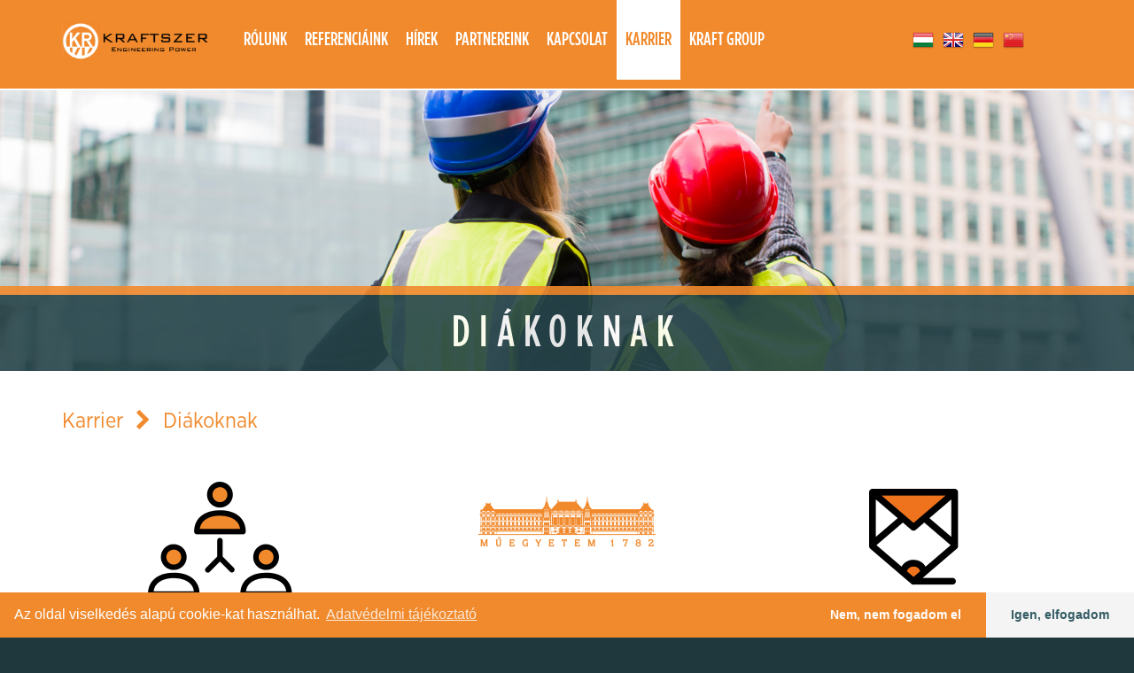

--- FILE ---
content_type: text/html; charset=UTF-8
request_url: https://kraftszer.hu/hu/karrier/diakoknak
body_size: 23569
content:
<!DOCTYPE HTML>
<html>
    <head>
                        <meta http-equiv="content-type" content="text/html; charset=UTF-8">
        <meta charset="utf-8">
        <meta http-equiv="X-UA-Compatible" content="IE=edge">
        <meta name="viewport" content="width=device-width, initial-scale=1">
        <link rel="shortcut icon" type="image/png" href="https://kraftszer.hu/assets/images/favicon.png"/>

        
        
        <meta name="robots" content="">
	        <meta name="language" content="hungarian">
	<meta name="author" content="Scitus Group Ltd.">
	        <link rel="stylesheet" href="https://kraftszer.hu/assets/plugins/font-awesome/css/font-awesome.min.css">
	<link rel="stylesheet" href="https://kraftszer.hu/assets/plugins/bootstrap/css/bootstrap.min.css">
	<link rel="stylesheet" href="https://kraftszer.hu/assets/site/css/style.css?v=17696088502962">
	<link rel="stylesheet" href="https://kraftszer.hu/assets/site/css/responsive.css">
	
        <!-- Hotjar Tracking Code for http://kraftszer.hu/hu/ -->
        <!-- <script>
            (function(h,o,t,j,a,r){
                h.hj=h.hj||function(){(h.hj.q=h.hj.q||[]).push(arguments)};
                h._hjSettings={hjid:1086268,hjsv:6};
                a=o.getElementsByTagName('head')[0];
                r=o.createElement('script');r.async=1;
                r.src=t+h._hjSettings.hjid+j+h._hjSettings.hjsv;
                a.appendChild(r);
            })(window,document,'https://static.hotjar.com/c/hotjar-','.js?sv=');
        </script> -->

        <!-- Google tag (gtag.js) -->
        <script async src="https://www.googletagmanager.com/gtag/js?id=G-Q5VV9523X3"></script>
        <script>
            window.dataLayer = window.dataLayer || [];
            function gtag(){dataLayer.push(arguments);}
            gtag('js', new Date());

            gtag('config', 'G-Q5VV9523X3');
        </script>

        <script>
            (function(){

            window.ldfdr = window.ldfdr || {};
                (function(d, s, ss, fs){
                    fs = d.getElementsByTagName(s)[0];

                function ce(src){
                    var cs = d.createElement(s);
                    cs.src = src;
                    setTimeout(function(){fs.parentNode.insertBefore(cs,fs)}, 1);
                }

                ce(ss);
                })(document, 'script', 'https://sc.lfeeder.com/lftracker_v1_p1e024BLDJX8GB6d.js');
            })();
        </script>

                <link rel="stylesheet" type="text/css" href="//cdnjs.cloudflare.com/ajax/libs/cookieconsent2/3.0.3/cookieconsent.min.css" />
        <script src="//cdnjs.cloudflare.com/ajax/libs/cookieconsent2/3.0.3/cookieconsent.min.js"></script>
        <script>
            window.addEventListener("load", function(){
                window.cookieconsent.initialise({
                    "palette": {
                        "popup": {
                            "background": "#F18A2D",
                            "text": "#FFFFFF"
                        },
                        "button": {
                            "background": "#F4F4F4",
                            "text": "#335C64"
                        }
                    },
                    "type": "opt-out",
                    "theme": "edgeless",
                    "content": {
                        "message": "Az oldal viselkedés alapú cookie-kat használhat.",
                        "dismiss": "Igen, elfogadom",
                        "deny": "Nem, nem fogadom el",
                        "link": "Adatvédelmi tájékoztató",
                        "href": "https://kraftszer.hu/hu/adatvedelmi-tajekoztato"
                    }
                });
            });
        </script>

        <!-- Facebook Pixel Code -->
        <script>
            !function(f,b,e,v,n,t,s)
            {if(f.fbq)return;n=f.fbq=function(){n.callMethod?
                n.callMethod.apply(n,arguments):n.queue.push(arguments)};
                if(!f._fbq)f._fbq=n;n.push=n;n.loaded=!0;n.version='2.0';
                n.queue=[];t=b.createElement(e);t.async=!0;
                t.src=v;s=b.getElementsByTagName(e)[0];
                s.parentNode.insertBefore(t,s)}(window, document,'script',
                'https://connect.facebook.net/en_US/fbevents.js');
            fbq('init', '420241168403068');
            fbq('track', 'PageView');
        </script>
        <noscript><img height="1" width="1" style="display:none" src="https://www.facebook.com/tr?id=420241168403068&ev=PageView&noscript=1"/></noscript>
        <!-- End Facebook Pixel Code -->

    </head>
    <body id="">

        <div id="top-row">
	<div class="container">
		<div class="row">
			<div class="col-xs-8 col-md-2">
                <a href="https://kraftszer.hu/hu">
				    <img id="logo" src="https://kraftszer.hu/assets/images/new_logo.png" alt="Ipari energetikai fővállalkozó - Kraftszer"/>
                </a>
			</div>
            <div class="col-xs-4 hidden-md hidden-lg">
                <i id="mobile-menu-toggle" class="fa fa-bars"></i>
            </div>
			<div class="menu-toggle col-xs-12 col-md-8">
                                <ul id="menu">
                    <li class="menuitem">
                        <a class="" href="https://kraftszer.hu/hu/rolunk">Rólunk</a>
                        <ul class="submenu">
                            <li>
                                <a href="https://kraftszer.hu/hu/rolunk/#management-container">Management</a>
                            </li>
                            <li>
                                <a href="https://kraftszer.hu/hu/rolunk/#philosophy-container">Cégünk filozófiája</a>
                            </li>
                            <li>
                                <a href="https://kraftszer.hu/hu/rolunk/#introduction">Tulajdonosi kör</a>
                            </li>
                            <li>
                                <a href="https://kraftszer.hu/hu/rolunk/#quality-container">Minőség, környezetvédelem, munkavédelem</a>
                            </li>
                            <li>
                                <a href="https://kraftszer.hu/hu/rolunk/#company-information-container">Céginformáció</a>
                            </li>
                        </ul>
                    </li>
                    <li class="menuitem">
                        <a class="" href="https://kraftszer.hu/hu/referenciaink">Referenciáink</a>
                        <ul class="submenu">
                            <li>
                                <a href="https://kraftszer.hu/hu/referenciaink/eromuvek">Erőművek</a>
                            </li>
                            <li>
                                <a href="https://kraftszer.hu/hu/referenciaink/ipari-energetikai-es-technologiai-letesitmenyek">Ipari energetikai és technológiai létesítmények</a>
                            </li>
                            <li>
                                <a href="https://kraftszer.hu/hu/referenciaink/petrolkemia-es-vegyipar">Petrolkémia és vegyipar</a>
                            </li>
                            <!-- <li>
                                <a href="https://kraftszer.hu/hu/referenciaink/tervezes">Tervezés</a>
                            </li> -->
                        </ul>
                    </li>
                    <li class="menuitem">
                        <a class="" href="https://kraftszer.hu/hu/aktualitasok/hirek">Hírek</a>
                        <ul class="submenu">
                            <li>
                                <a href="https://kraftszer.hu/hu/hirek/2020">2020 -</a>
                            </li>
                            <li>
                                <a href="https://kraftszer.hu/hu/hirek/2015">2015 - 2020</a>
                            </li>
                            <li>
                                <a href="https://kraftszer.hu/hu/hirek/2010">2010 - 2015</a>
                            </li>
                            <li>
                                <a href="https://kraftszer.hu/hu/hirek/2005">2005 - 2010</a>
                            </li>
                        </ul>
                    </li>
                    <li>
                        <a class="" href="https://kraftszer.hu/hu/partnereink">Partnereink</a>
                    </li>
                    <li class="menuitem">
                        <a class="" href="https://kraftszer.hu/hu/kapcsolat">Kapcsolat</a>
                        <ul class="submenu">
                            <li>
                                <a href="https://kraftszer.hu/hu/kapcsolat/#contact-hq">Cégközpont</a>
                            </li>
                            <li>
                                <a href="https://kraftszer.hu/hu/kapcsolat/#contact-plant">Értékesítés</a>
                            </li>
                        </ul>
                    </li>
                                            <li class="menuitem">
                            <a class="active" href="https://kraftszer.hu/hu/karrier">Karrier</a>
                            <ul class="submenu">
                                <li>
                                    <a href="https://kraftszer.hu/hu/karrier/aktualis-ajanlatok">Aktuális ajánlataink</a>
                                </li>
                                <li>
                                    <a href="https://kraftszer.hu/hu/karrier/kivalasztasi-folyamat">Kiválasztási folyamat</a>
                                </li>
                                <li>
                                    <a href="https://kraftszer.hu/hu/karrier/diakoknak">Diákoknak</a>
                                </li>
                                <li>
                                    <a href="https://kraftszer.hu/hu/karrier/#applyForAllJob">Jelentkezés leadása</a>
                                </li>
                            </ul>
                        </li>
                                        <li>
                        <a href="https://kraft-group.hu" target="_blank">Kraft group</a>
                    </li>
                </ul>
			</div>
			<div id="top-row-right" class="menu-toggle col-xs-12 col-md-2">
                <ul class="list-inline">
                    <li>
                        <a href="https://kraftszer.hu/hu/">
                            <img src="https://kraftszer.hu/assets/images/flags_iso/24/hu.png" alt="" class="img-responsive">
                        </a>
                    </li>
                    <li>
                        <a href="https://kraftszer.hu/en/">
                            <img src="https://kraftszer.hu/assets/images/flags_iso/24/en.png" alt="" class="img-responsive">
                        </a>
                    </li>
                    <li>
                        <a href="https://kraftszer.hu/de/">
                            <img src="https://kraftszer.hu/assets/images/flags_iso/24/de.png" alt="" class="img-responsive">
                        </a>
                    </li>
                    <li>
                        <a href="https://kraftszer.hu/cn/">
                            <img src="https://kraftszer.hu/assets/images/flags_iso/24/cn.png" alt="" class="img-responsive">
                        </a>
                    </li>
                </ul>
			</div>
		</div>
	</div>
</div>

<div id="content">
        <div class="top-img">
        <img src="https://kraftszer.hu/assets/images/students_header.png" alt="Diákoknak" style="width: 100%" />
    </div>
    
        <div class="container-fluid img-header-container">
    <div class="row">
        <h3 class="img-header">Diákoknak</h3>
    </div>
</div>

<div id="career-container">
    <div class="container">
        <div class="row">
            <div class="col-md-12 career-breadcrumb">
                <ul class="list-inline career-breadcrumb-ul">
                    <li><a href="https://kraftszer.hu/hu/karrier" target="_blank">Karrier</a></li>
                    <li><i class="fa fa-chevron-right"></i></li>
                    <li>Diákoknak</li>
                </ul>
            </div>
            <div class="col-md-4 text-center">
                <div class="students-icon-div">
                    <img src="https://kraftszer.hu/assets/images/icon1.png" alt="" class="students-img img-responsive">
                </div>
                <h3 class="students-title">Keress minket a diákszövetkezeteknél!</h3>
                <div class="students-line"></div>
                <p class="students-desc">Diákszövetkezetekkel vagyunk kapcsolatban, leginkább az adhoc, időszakos munkára keressük kollegáinkat. <a href="mailto:info@miszisz.hu"> info@miszisz.hu</a>
</p>
            </div>
            <div class="col-md-4 text-center">
                <div class="students-icon-div">
                    <img src="https://kraftszer.hu/assets/images/icon2.png" alt="" class="students-img img-responsive">
                </div>
                <h3 class="students-title">Kérdezz rá a Műegyetemen!</h3>
                <div class="students-line"></div>
                <p class="students-desc">Műegyetemmel szerződtünk, jelenleg is vannak az egyetem utolsó éveit töltő fiatalok a cégnél, akik szakmai gyakorlatukat töltik. </p>
            </div>
            <div class="col-md-4 text-center">
                <div class="students-icon-div">
                    <img src="https://kraftszer.hu/assets/images/icon3.png" alt="" class="students-img img-responsive">
                </div>
                <h3 class="students-title">Kérj tőlünk információt!</h3>
                <div class="students-line"></div>
                <p class="students-desc">Saját karrier programunk elérhetősége iránt érdeklődj kollegánknál! <a href="mailto:gabor.eros@kraftszer.hu">gabor.eros@kraftszer.hu</a></a></p>
            </div>
        </div>
    </div>
</div>
        </div>
<footer>
	<div class="container">
		<div class="row">
			<div class="col-xs-6 col-md-4">
				<h4>Budapesti iroda</h4>
                <p>
                    1139 Budapest,
                    <br />
                    Váci út 81-83.
                    <br />
                    <a href="https://maps.app.goo.gl/wthYhYe45a2sZPtV7" target="_blank">Google map</a>
                </p>
                <p>
                    T +36 30 676 6658
                    <!-- <br />
                    F +36 1 350 1063 -->
                </p>
                <p>
                    <a href="mailto:kraftszer@kraftszer.hu">kraftszer@kraftszer.hu</a>
                </p>
			</div>
                        <!-- <div class="col-xs-6 col-md-3">
                <h4>Opel kirendeltség</h4>
                <p>
                    9970 Szentgotthárd,
                    <br />
                    Füzesi út 15.
                    <br />
                    <a href="https://www.google.hu/maps/place/Szentgotthárd,+Füzesi+út+15,+9970" target="_blank">Google map</a>
                </p>
                <p>
                    T +36 94 380 761
                    <br />
                    M +36 30 382 1936
                    <br />
                    F +36 94 380 761
                </p>
			</div> -->
            <div class="col-xs-12 hidden-md hidden-lg hidden-xl"></div>
			<div class="col-xs-6 col-md-4">
				<p>
                    <!-- <i class="fa fa-facebook-square"></i>&nbsp;<a href="http://www.facebook.com/pages/Kraftszer-Kft/408839195844075" target="_blank">Facebook</a>
                    <br /> -->
                    <i class="fa fa-linkedin-square"></i>&nbsp;<a href="http://www.linkedin.com/company/kraftszer" target="_blank">Linkedin</a>
                    <br />
                    <a href="https://kraftszer.hu/hu/aktualitasok/hirek">Hírek</a>
                    <br />
                                            <a href="https://kraftszer.hu/hu/impresszum">Impresszum</a>
                        <br />
                        <a href="https://kraftszer.hu/hu/adatvedelmi-tajekoztato">Adatvédelmi tájékoztató</a>
                        <br />
                        <a href="https://kraftszer.hu/hu/cookie-beallitasok">Cookie beállítások</a>
                        <br />
                                        <a href="http://www.kraft-group.hu/" target="_blank">www.kraft-group.hu</a>
                </p>
                <p>
                    <a href="https://kraftszer.hu/hu/szerzoi-jog" target="_blank">&copy; 2026 Kraftszer Kft.</a>
                </p>
			</div>
			<div class="col-xs-6 col-md-4">
				<img id="qr-code" src="https://kraftszer.hu/assets/images/qr-code.png" />
			</div>
		</div>
	</div>
</footer>

        <!-- Scripts -->
        <script src="https://kraftszer.hu/assets/plugins/jquery/jquery-2.2.4.min.js"></script>
	<script src="https://kraftszer.hu/assets/plugins/jquery-ui/jquery-ui.min.js"></script>
	<script src="https://kraftszer.hu/assets/plugins/bootstrap/js/bootstrap.min.js"></script>
	<script src="https://kraftszer.hu/assets/site/js/site.js?v=17696088502962"></script>
	<script src="https://kraftszer.hu/assets/site/js/jquery.validate.js"></script>
	
        <script type="text/javascript">
           var baseUrl = 'https://kraftszer.hu/hu/';
           var ajaxUrl = 'https://kraftszer.hu/common/ajax/';
        </script>

        
        <!-- Modal -->
<div class="modal fade" id="applyjobmodal" role="dialog">
    <div class="modal-dialog">
        <div class="modal-content">
            <div class="modal-header">
                <h3 class="modal-title col-md-6"> Önéletrajz feltöltése</h3>
                <div class="close"  data-dismiss="modal" ><span class="fa fa-close"></span></div>
            </div>
            <div class="modal-body Content col-md-12 " id="apply_content">
                <div class="apply-content col-md-12">
                    <div class="row">
                        <div class="col-md-12">
                            <p id="info"></p>
                        </div>
                    </div>
                    <div class="row">
                        <div class="col-md-12">
                            <form id="sendapply" method="post" action="" enctype="multipart/form-data">
                                <div class="row form-group">
                                    <div class="col-md-3">
                                        <label for="name" class="control-label"> Név *</label>
                                    </div>
                                    <div class="col-md-9">
                                        <input type="text" name="name" value=""  class="form-control" id="name" placeholder="Név " />
                                    </div>
                                </div>
                                <div class="row form-group">
                                    <div class="col-md-3">
                                        <label for="email" class="control-label"> Email *</label>
                                    </div>
                                    <div class="col-md-9">
                                        <input type="text" name="email" value=""  class="form-control" id="email" placeholder="Email " required />
                                    </div>
                                </div>
                                <div class="row form-group">
                                    <div class="col-md-3">
                                        <label  for="phone" class="control-label"> Telefonszám *</label>
                                    </div>
                                    <div class="col-md-9">
                                        <input type="text" name="phone" value=""  class="form-control" id="phone" placeholder="Telefonszám " required />
                                    </div>
                                </div>
                                <input type="hidden" name="type" value="all" required="1" id="all">
                                <div class="row form-group">
                                    <div class="col-md-3">
                                        <label for="type" class="control-label "> Önéletrajz *</label>
                                    </div>
                                    <div class="col-md-9">
                                        <div class="row">
                                            <div class="col-md-6">
                                                <span id="start_upload"> <span class="fa fa-upload"> </span>&nbsp;Feltöltés(pdf,doc,docx)</span>
                                            </div>
                                            <div class="col-md-6">
                                                <input type="text" id="updf_name" name="updf_name" class="form-control" value="" placeholder="" readonly>
                                            </div>
                                            <div class="hiddenfile" style="width: 0px;height: 0px;overflow: hidden;">
                                                <input type="file" class="form-control" name="pdf_url" id="pdf_url" size="20" />
                                            </div>
                                            <div class="col-md-9 col-md-offset-1">
                                                <label class="error" id="pdf-help-block"></label>
                                            </div>
                                        </div>
                                    </div>
                                </div>
                                <div class="row form-group">
                                    <div class="col-md-12">
                                        <input type="checkbox" name="accept" value=""  id='accept' required />
                                        <label for="accept" id="l-accept" class="accept apply_accept_class"> &nbsp; Elolvastam és elfogadom az adatvédelmi tájékoztatóban foglaltakat *
                                            <a href="https://kraftszer.hu/hu/adatvedelmi-tajekoztato " target="_blank">
                                                Tájékoztató                                            </a>
                                        </label>
                                    </div>
                                </div>
                                <div class="row form-group">
                                    <div class="col-md-12">
                                        <div class="btn btn-success" onClick="getValidcv()" > Küldés </div>
                                        <button type="button" class="btn btn-default" data-dismiss="modal">Mégsem</button>
                                    </div>
                                </div>
                            </form>
                        </div>
                    </div>
                </div>
            </div>
        </div>
    </div>
</div>

            </body>
</html>


--- FILE ---
content_type: text/css
request_url: https://kraftszer.hu/assets/site/css/style.css?v=17696088502962
body_size: 40420
content:
/*
orange #F18A2D
green #26454B
green-dotted #355E66
dark-green #1F383D
font-color #9DB1B5
image-green-overlay: #859DA2
image-orange-overlay: #E87210
*/
@font-face {
    font-family: "GothamCondensed";
    src: url("../../fonts/GothamCond-Medium.otf");
    font-weight: normal;
    font-style: normal;
}
@font-face {
    font-family: "GothamCondensed";
    src: url("../../fonts/GothamCond-LightItalic.otf");
    font-weight: 300;
    font-style: italic;
}
@font-face {
    font-family: "GothamCondensed";
    src: url("../../fonts/GothamCond-MediumItalic.otf");
    font-weight: normal;
    font-style: italic;
}
@font-face {
    font-family: "GothamNarrow";
    src: url("../../fonts/GothamNarrow-Medium.otf");
    font-weight: normal;
    font-style: normal;
}
@font-face {
    font-family: "GothamNarrow";
    src: url("../../fonts/GothamNarrow-Bold.otf");
    font-weight: bold;
    font-style: normal;
}
@font-face {
    font-family: "GothamNarrow";
    src: url("../../fonts/GothamNarrow-XLight.otf");
    font-weight: 200;
    font-style: normal;
}
@font-face {
    font-family: "GothamNarrow";
    src: url("../../fonts/GothamNarrow-MediumItalic.otf");
    font-weight: normal;
    font-style: italic;
}
@font-face {
    font-family: "GothamNarrow-Book";
    src: url("../../fonts/GothamNarrow-Book.otf");
    font-weight: normal;
    font-style: normal;
}
@font-face {
    font-family: "GothamCondensed-Book";
    src: url("../../fonts/GothamCond-Book.otf");
    font-weight: normal;
    font-style: normal;
}
body {
    font-family: "GothamCondensed", "Helvetica Neue", Helvetica, Arial, sans-serif;
    color: white;
    background-color: #1f383d;
}
.parallax {
    height: 300px;
    background-repeat: no-repeat;
    background-size: cover;
    background-attachment: fixed;
    background-position: center center;
}
h2 {
    font-family: "GothamNarrow", "Helvetica Neue", Helvetica, Arial, sans-serif;
    font-size: 28pt;
    text-transform: uppercase;
    margin-bottom: 30px;
    letter-spacing: 7px;
    word-break: break-word;
}
h1 {
    font-family: "GothamNarrow", "Helvetica Neue", Helvetica, Arial, sans-serif;
    font-size: 32pt;
    text-transform: uppercase;
    margin-bottom: 30px;
    letter-spacing: 7px;
    word-break: break-word;
}
h3 {
    word-break: break-word;
}
h1 #subtitle {
    font-weight: 200;
}
#content {
    margin-top: 90px;
}
#pagination,
#pagination2 {
    text-align: center;
}
#pagination a,
#pagination2 a {
    font-size: 18px;
    color: #335c64;
}
#pagination2 a {
    color: #f18a2d;
}
#pagination li > span,
#pagination2 li > span {
    padding: 8px 12px 9px;
}
#pagination .pagination > .active > a,
#pagination .pagination > .active > a:focus,
#pagination .pagination > .active > a:hover,
#pagination .pagination > .active > span,
#pagination .pagination > .active > span:focus,
#pagination .pagination > .active > span:hover {
    background-color: #335c64;
    border-color: #335c64;
}
#pagination2 .pagination > .active > a,
#pagination2 .pagination > .active > a:focus,
#pagination2 .pagination > .active > a:hover,
#pagination2 .pagination > .active > span,
#pagination2 .pagination > .active > span:focus,
#pagination2 .pagination > .active > span:hover {
    background-color: #f18a2d;
    border-color: #f18a2d;
}

#top-row {
    background-color: #f18a2d;
    border-bottom: 2px solid white;
    position: fixed;
    top: 0;
    left: 0;
    width: 100%;
    z-index: 1000;
}
#logo {
    max-width: 100%;
    padding: 25px 0 24px;
}
#menu {
    padding: 0;
    margin: 0;
    list-style-type: none;
    font-size: 0;
}
#menu li {
    display: inline-block;
}
#menu li a {
    display: inline-block;
    line-height: 90px;
    transition: background 0.5s, color 0.5s;
    text-transform: uppercase;
    padding: 0 10px;
    font-size: 16pt;
    color: white;
}
@media (max-width: 1200px) {
    #menu li a {
        font-size: 16pt;
    }
}
#menu li a.active {
    background-color: white;
    color: #f18a2d;
    text-decoration: none;
}
#menu li a:hover {
    background-color: rgba(255, 255, 255, 0.7);
    color: #f18a2d;
    text-decoration: none;
}
#top-row-right {
    font-family: "GothamCondensed-Book", "Helvetica Neue", Helvetica, Arial, sans-serif;
    font-size: 0;
    line-height: 40px;
    padding: 0;
    text-transform: uppercase;
    line-height: 90px;
}
#top-row-right li {
    vertical-align: middle;
}
@media (min-width: 991px) {
    .narrow #logo {
        /* padding: 15px 0 14px; */
    }
    .narrow #menu li a {
        /* line-height: 74px; */
    }
    .narrow #language-selector {
        /* display: none; */
    }
}
#language-selector {
    text-align: right;
}
#language-selector a {
    text-align: center;
    background-color: #e87210;
    color: #f18a2d;
    font-size: 10pt;
    padding: 10px;
    display: block;
    line-height: 1;
}
#language-selector .dropdown-toggle {
    background-color: #e87210;
}
#language-selector .dropdown-menu {
    padding: 0;
    right: 0;
    left: auto;
    min-width: 50px;
}
#language-selector a:hover,
#language-selector a.active {
    color: white;
    text-decoration: none;
}
.narrow #search-container {
    /* margin: 15px 0; */
}
#search-container {
    background-color: #e87210;
    font-size: 12pt;
    color: #f18a2d;
    text-align: right;
    padding-right: 10px;
    line-height: 42px;
}
@media (max-width: 1200px) {
    #search-container {
        padding-right: 9px;
    }
}
#search-container #search-submit {
    width: 34px;
    text-align: center;
    float: left;
    line-height: 40px;
    background: transparent;
    border: none;
}
#search-container.active {
    width: 230px;
    float: right;
    padding-right: 0;
}
#search-input {
    display: inline-block;
    float: right;
    width: 79px;
    text-align: right;
    background: transparent;
    border: none;
    color: #ffb069;
}
#search-input:focus {
    width: 196px;
    text-align: left;
    background: white;
    color: #f18a2d;
    padding-left: 10px;
}
@media (max-width: 991px) {
    #search-container.active {
        float: none;
    }
    #search-input {
        width: 157px;
    }
    #search-input:focus {
        width: 157px;
    }
}
#supplier-link {
    display: inline-block;
    width: 100%;
    line-height: 30px;
    background-color: #d85f05;
    color: #f18a2d;
    font-size: 12pt;
    /*TODO kivenni*/
    white-space: nowrap;
}
#home-services-container {
    display: flex;
}
.home-services {
    display: flex;
    flex-grow: 1;
    height: 700px;
    background-size: 661px auto;
    background-repeat: no-repeat;
    transition: width 700ms;
    position: relative;
    color: white;
}
@media (max-width: 991px) {
    .home-services {
        background-size: 100% auto;
    }
}
@media (min-width: 1921px) {
    .home-services {
        background-size: 890px auto;
    }
}
.home-services:nth-child(1) {
    background-size: cover;
}
.home-services:nth-child(1):hover {
    background-image: url("../../images/placeholder/home-services-1.jpg") !important;
}
.home-services:nth-child(2):hover {
    background-image: url("../../images/placeholder/home-services-2.jpg") !important;
}
.home-services:nth-child(3):hover {
    background-image: url("../../images/placeholder/home-services-3.jpg") !important;
}
.home-services:nth-child(4):hover {
    background-image: url("../../images/placeholder/home-services-4.jpg") !important;
}
@media (min-width: 992px) {
    .home-services:hover {
        width: 40%;
        flex-grow: 2;
        color: white;
    }
}
.home-services span {
    position: absolute;
    top: 50%;
    left: 10px;
    transform: translateY(-50%);
    font-family: "GothamNarrow", "Helvetica Neue", Helvetica, Arial, sans-serif;
    font-size: 28pt;
    max-width: 400px;
    display: inline-block;
}
#video-container {
    background-color: #26454b;
    padding: 30px 0;
}
#video-container img {
    cursor: pointer;
}
#video-container p {
    font-size: 18px;
    font-weight: 300;
    font-style: italic;
}
#video-container .modal-dialog {
    width: 830px;
    max-width: 100%;
}
#video-container video {
    width: 100%;
}
#video-container .modal-footer {
    color: #335c64;
    font-size: 18px;
}
#news-category-container,
#main-services-container,
.introduction-container {
    background-image: url("../../images/background-dotted.png");
    background-color: #355e66;
    padding: 40px 0;
}
#news-category-container,
#main-services-container,
#service-content,
.introduction-container {
    background-image: url("../../images/background-dotted.png");
    background-color: #355e66;
    padding: 40px 0;
}
#main-services-container h3 {
    font-family: "GothamNarrow", "Helvetica Neue", Helvetica, Arial, sans-serif;
    font-size: 40pt;
    text-transform: uppercase;
    margin-bottom: 30px;
    letter-spacing: 7px;
}
#main-services-container h1 {
    text-align: justify;
}
#news-category-container h1 {
    font-family: "GothamNarrow", "Helvetica Neue", Helvetica, Arial, sans-serif;
    font-size: 40pt;
    text-transform: uppercase;
    margin-bottom: 30px;
    letter-spacing: 7px;
}
#company-information-container {
    background-image: none;
    background-color: #26454b;
}
.introduction-container {
    font-family: "GothamNarrow-Book", "Helvetica Neue", Helvetica, Arial, sans-serif;
    font-size: 18px;
    color: #9db1b5;
}
.introduction-container h1 {
    margin: 0 0 30px;
    font-family: "GothamNarrow", "Helvetica Neue", Helvetica, Arial, sans-serif;
    font-size: 40pt;
    text-transform: uppercase;
    letter-spacing: 7px;
}
.introduction-container .column {
    border-top: 1px solid #859da2;
    border-bottom: 3px solid #859da2;
    padding: 20px 10px 30px;
    text-align: justify;
}
#left-column {
    margin-right: 15px;
}
#error-container,
#staticpage-container,
#partners-container,
#contact-container,
#news-container,
#philosophy-container,
#reference-container,
#service-container {
    background-image: url("../../images/background-white-noise.png");
    background-color: white;
    /*color: #26454B;*/
    color: #335c64;
    padding: 40px 0;
}
#error-container,
#staticpage-container,
#partners-container,
#news-container {
    padding: 40px 0 160px;
}
#error-content-container,
.reference-text-container,
.reference-name-container,
#news-content-container,
#staticpage-content-container,
#contact-hq-container,
.partner-item-container,
.news-item-container,
.philosophy-item-container {
    position: relative;
    z-index: 1;
}
#error-content-container:after,
.reference-text-container:after,
.reference-name-container.active:after,
.reference-name-container:hover:after,
#news-content-container:after,
#staticpage-content-container:after,
#contact-hq-container:after,
.news-item-container:after,
.philosophy-item-container:after {
    content: " ";
    display: block;

    position: absolute;
    left: 0;
    z-index: -1;

    width: calc(100% - 15px);
    height: 70px;

    background-image: url("../../images/box-shadow.png");
    background-repeat: no-repeat;
    background-position: center bottom;
    background-size: 90% auto;
}
#error-content-container:after,
.reference-text-container:after,
.reference-name-container.active:after,
.reference-name-container:hover:after,
#staticpage-content-container:after,
#news-content-container:after,
.news-item-container:after,
.philosophy-item-container:after {
    bottom: -17px;
}
#contact-hq-container:after {
    bottom: -20px;
}
.partner-item-container:after {
    bottom: -9px;
}
@media (min-width: 992px) {
    .partner-item-container:nth-of-type(4n + 1) {
        padding-left: 0;
        padding-right: 20px;
    }
    .partner-item-container:nth-of-type(4n) {
        padding-right: 0;
        padding-left: 20px;
        margin-bottom: 40px;
    }
    .partner-item-container:nth-of-type(4n):after {
        left: initial;
        right: 0;
    }
}
@media (min-width: 992px) {
    .news-item-container:nth-of-type(2n + 1),
    .philosophy-item-container:nth-of-type(2n + 1) {
        padding-left: 0;
        padding-right: 20px;
    }
    .news-item-container:nth-of-type(2n),
    .philosophy-item-container:nth-of-type(2n) {
        padding-right: 0;
        padding-left: 20px;
        margin-bottom: 40px;
    }
}
.partner-item,
.news-item,
.philosophy-item,
.quality-item-picture {
    background-color: white;
    padding: 15px;
    /*-webkit-box-shadow: 0 10px 6px -6px #777;
    -moz-box-shadow: 0 10px 6px -6px #777;
    box-shadow: 0 10px 6px -6px #777;*/
    position: relative;
    z-index: 1;
}
.partners {
    display: grid;
    grid-template-columns: repeat(6, 1fr);
    grid-gap: 15px;
}
/* entire container, keeps perspective */
.partner-item {
    background-color: transparent;
    padding: 0;
    perspective: 1000px;
    width: 100%;
    height: 190px;
    margin: 0 auto;
}
/* flip the pane when hovered */
.partner-item:hover .flipper,
.partner-item.hover .flipper {
    transform: rotateY(180deg);
}
@media (max-width: 768px) {
    .partners {
        display: grid;
        grid-template-columns: repeat(2, 1fr);
        grid-gap: 15px;
    }
    .partner-item {
        height: 190px;
    }
}
.front,
.back {
    width: 100%;
    height: 190px;
}

/* flip speed goes here */
.partner-item .flipper {
    transition: 0.6s;
    transform-style: preserve-3d;

    position: relative;
}

/* hide back of pane during swap */
.partner-item .front,
.partner-item .back {
    backface-visibility: hidden;
    position: absolute;
    top: 0;
    left: 0;
}
.partner-item .front .cont,
.partner-item .back .cont {
    position: relative;
    padding: 15px;
    height: 100%;
    background-color: white;
}
.partner-item .front .cont:after,
.partner-item .back .cont:after {
    content: " ";
    display: block;

    position: absolute;
    left: 0;
    z-index: -1;
    bottom: -10px;
    width: 100%;
    height: 70px;

    background-image: url("../../images/box-shadow.png");
    background-repeat: no-repeat;
    background-position: center bottom;
    background-size: 90% auto;
}
.partner-item .back h4 {
    margin-top: 0;
    margin-bottom: 15px;
    font-size: 20px;
}
.partner-item .back p {
    margin-bottom: 5px;
}
.partner-item .back p a {
    font-size: 18px;
    height: auto;
}

/* front pane, placed above back */
.partner-item .front {
    z-index: 2;
    /* for firefox 31 */
    transform: rotateY(0deg);
}

/* back, initially hidden pane */
.partner-item .back {
    transform: rotateY(180deg);
}
.news-item {
    background-color: #f9f9f9;
    padding: 0;
}
.news-header {
    padding: 15px;
    padding-bottom: 0;
    background-color: white;
}
#staticpage-content-container #staticpage-title,
#news-content-container #news-title,
.news-title,
.philosophy-title {
    margin: 0;
    font-size: 28pt;
}
#staticpage-content-container #staticpage-title,
#news-content-container #news-title,
.news-title,
.philosophy-title {
    letter-spacing: normal;
    text-transform: none;
    font-family: inherit;
    font-weight: 500;
    line-height: 1.1;
    color: inherit;
}

#staticpage-content-container #staticpage-title {
    margin-bottom: 20px;
}
#news-content-container #news-date,
.news-date,
#news-content-container .news-author-data span,
#news-content-container .news-author-data a {
    font-family: "GothamCondensed-Book", "Helvetica Neue", Helvetica, Arial, sans-serif;
    font-size: 18px;
    color: #859da2;
    text-transform: uppercase;
}

#news-content-container .news-author-data.absolute {
    position: absolute;
    top: 50%;
    transform: translate(0, -50%);
}

#news-content .author-content {
    border-bottom: 1px solid #f1f1f1;
    margin-bottom: 15px;
    padding-bottom: 10px;
}

#news-content .news-author-container {
    float: left;
}

#error-content-container,
#staticpage-content-container,
#news-content-container,
.news-lead,
.news-lead *,
.philosophy-text {
    font-family: "GothamNarrow-Book", "Helvetica Neue", Helvetica, Arial, sans-serif;
    font-size: 18px;
    margin: 20px 0;
}
.philosophy-text {
    text-align: justify;
}
.news-lead {
    margin-left: 15px;
    margin-right: 15px;
    text-align: justify;
}
.news-read-more {
    font-size: 18px;
    color: #f18a2d;
    border-bottom: 6px solid #f18a2d;
    margin: 0 15px 15px 15px;
}
.news-read-more:hover,
.news-read-more:active {
    color: #f18a2d;
    text-decoration: none;
}
#error-content-container *,
#staticpage-content-container *,
#news-content-container * {
    font-family: "GothamNarrow-Book", "Helvetica Neue", Helvetica, Arial, sans-serif;
    font-size: 18px;
}
.news-index-image {
    display: block;
    width: 100%;
    margin-bottom: 20px;
}

.news-author-image {
    max-width: 60px;
    float: left;
    margin: 0 10px 0px 0px;
    height: auto;
}

#error-content,
#staticpage-content,
#news-content {
    background-color: white;
    padding: 20px;
}
#news-content-container #news-date {
    display: inline-block;
}
#quality-container,
#contact-container {
    /*color: #26454B;*/
    color: #335c64;
}
#quality-container {
    background-image: url("../../images/background-white-noise.png");
    background-color: white;
    padding: 40px 0 80px;
}
#quality-content {
    border-top: 1px solid #859da2;
    border-bottom: 3px solid #859da2;
    padding: 20px 0;
    margin: 0 15px;
}
#quality-content > div > p:first-of-type {
    font-family: "GothamNarrow-Book", "Helvetica Neue", Helvetica, Arial, sans-serif;
    font-size: 18px;
}
#quality-certificates {
    padding: 0;
}
.quality-certificate {
    color: #859da2;
    margin-bottom: 15px;
}
.quality-item-picture {
    text-align: center;
    padding: 40px 0;
}
.certificate-text {
    margin: 20px 0 10px;
    font-family: "GothamCondensed", "Helvetica Neue", Helvetica, Arial, sans-serif;
    font-weight: 300;
    font-style: italic;
    font-size: 18px;
}
.certificate-files {
    list-style-type: none;
    padding: 0;
    margin: 0;
}
.certificate-files li {
    display: inline-block;
    margin-right: 10px;
}
.certificate-files li:not(:last-of-type) {
    /*border-right: 1px solid #859DA2;*/
}
.certificate-files a {
    color: #859da2;
    text-decoration: underline;
    font-family: "GothamCondensed", "Helvetica Neue", Helvetica, Arial, sans-serif;
    font-weight: normal;
    font-style: italic;
    font-size: 18px;
}
#company-information-container a {
    color: #9db1b5;
    font-family: "GothamCondensed-Book", "Helvetica Neue", Helvetica, Arial, sans-serif;
    font-size: 18px;
    font-style: italic;
    text-decoration: underline;
}
.news-category,
.main-service {
    margin-top: 30px;
    margin-bottom: 10px;
}
.news-category a,
.main-service a {
    position: relative;
    display: inline-block;
    width: 100%;
    height: 150px;
    min-height: 140px;
    text-align: right;
    background-size: cover;
    background-position: center center;
    background-repeat: no-repeat;
    background-color: white;
    font-family: "GothamCondensed", "Helvetica Neue", Helvetica, Arial, sans-serif;
    font-style: italic;
    font-size: 18px;
    text-transform: uppercase;
}
.news-category a {
    color: #808080;
}
.news-category:first-of-type a {
    color: #808080;
    background-image: url("../../images/hirek_uj.jpg");
}
.news-category:last-of-type a {
    color: #808080;
    background-image: url("../../images/allasajanlatok_uj.jpg");
}
.main-service a {
    color: white;
}
.news-category.active a,
.main-service.active a {
    background-color: #1f383d;
}
.main-service.active a {
    border: 5px solid #f18a2d;
    color: white;
}
.news-category a span,
.main-service a span {
    position: absolute;
    right: 10px;
    bottom: 5px;
}
#sub-services-container {
    background-color: #1f383d;
}
#sub-services-container a {
    color: #cccccc;
    margin: 30px 20px 30px 0;
    display: inline-block;
    text-transform: uppercase;
    font-family: "GothamCondensed", "Helvetica Neue", Helvetica, Arial, sans-serif;
    font-style: italic;
    font-size: 23pt;
}
#sub-services-container a.active {
    color: white;
    text-decoration: underline;
}
#service-text a {
    color: #f18a2d !important;
}
.reference-description,
.reference-description *,
#service-text,
#service-text * {
    font-family: "GothamNarrow", "Helvetica Neue", Helvetica, Arial, sans-serif;
    font-size: 18px !important;
}
#service-text,
#service-text * {
    font-size: 16px !important;
    color: white !important;
    text-align: justify;
}
#service-references-anchor {
    position: relative;
    top: -70px;
}
#reference-list {
    /*border-top: 1px solid #859DA2;
    border-bottom: 3px solid #859DA2;
    padding: 20px 0;*/
    color: #1f383d;
}
#reference-list h2 {
    font-family: "GothamCondensed", "Helvetica Neue", Helvetica, Arial, sans-serif;
    font-size: 28pt;
    margin: 0 15px 20px;
    text-transform: none;
    letter-spacing: normal;
}
#tags {
    list-style-type: none;
    display: block;
    padding: 0;
    margin: 0 0 20px;
    font-size: 0;
}
#tags li,
#tags li h1 {
    font-size: 18pt;
    display: inline-block;
    width: auto;
    cursor: pointer;
    line-height: 1;
    letter-spacing: 0;
    text-transform: none;
    font-family: "GothamCondensed";
}
#tags li.active {
    color: #f18a2d;
}
#tags li:not(:last-of-type) {
    margin-right: 15px;
}
.reference-item-container {
    margin-bottom: 20px;
}
#reference-links .reference-item-container a {
    width: 100%;
    display: inline-block;
    position: relative;
    text-align: center;
    height: 200px;
    background-repeat: no-repeat;
    background-size: cover;
    background-position: center center;
    color: white;
    margin-left: 15px;
}
.reference-name {
    width: 100%;
    padding: 15px;
    cursor: pointer;
    font-family: "GothamNarrow", "Helvetica Neue", Helvetica, Arial, sans-serif;
    font-size: 18px;
    vertical-align: middle;
    position: absolute;
    top: 0;
    bottom: 0;
    left: 0;
    right: 0;
    background-color: rgba(241, 138, 45, 0.7);
    opacity: 0;
    transition: all 700ms;
}
.reference-name h2 {
    font-family: "GothamNarrow", "Helvetica Neue", Helvetica, Arial, sans-serif !important;
    font-size: 18px !important;
    text-transform: none !important;
    line-height: 1 !important;
    letter-spacing: 0 !important;
    margin: 0 !important;
}
#reference-links .reference-item-container a:hover .reference-name {
    opacity: 1;
}
.reference-name span {
    position: absolute;
    left: 20px;
    right: 20px;
    top: 50%;
    -webkit-transform: translateY(-50%);
    -moz-transform: translateY(-50%);
    -ms-transform: translateY(-50%);
    -o-transform: translateY(-50%);
    transform: translateY(-50%);
}
.reference-name-container.active .reference-name,
.reference-name-container:hover .reference-name {
    background-color: white;
}
#reference-text-list {
    padding-left: 30px;
}
.reference-text-container {
    background-color: white;
    display: none;
}
.reference-text {
    background-color: white;
    padding: 20px;
    color: #f18a2d;
}
.reference-text h2 {
    margin: 0 0 20px;
    font-family: "GothamCondensed", "Helvetica Neue", Helvetica, Arial, sans-serif;
    font-size: 28pt;
    text-transform: none;
    letter-spacing: normal;
}
.reference-text pre {
    color: inherit;
    height: auto;
    font-family: "GothamNarrow-Book", "Helvetica Neue", Helvetica, Arial, sans-serif;
    font-size: 18px;
    white-space: pre-wrap;
    padding: 0;
    margin: initial;
    line-height: inherit;
    word-wrap: normal;
    border: none;
    border-radius: 0;
    word-break: normal;
    background-color: transparent;
}
.partner-item a {
    display: inline-block;
    width: 100%;
    height: 100%;
    background-position: center center;
    background-size: contain;
    background-repeat: no-repeat;
}
#contact-container h2 {
    margin: 0 0 15px 0;
    font-family: "GothamCondensed", "Helvetica Neue", Helvetica, Arial, sans-serif;
    font-size: 28pt;
    letter-spacing: normal;
    text-transform: none;
}
#contact-hq {
    background-color: #f9f9f9;
    padding: 15px 15px 30px 15px;
    font-family: "GothamNarrow-Book", "Helvetica Neue", Helvetica, Arial, sans-serif;
    font-size: 18px;
}
#contact-container .contact-informations {
    padding: 15px 15px 30px 15px;
    border-top: 1px solid #859da2;
    border-bottom: 3px solid #859da2;
    margin-bottom: 30px;
    font-family: "GothamNarrow-Book", "Helvetica Neue", Helvetica, Arial, sans-serif;
    font-size: 18px;
}
#contact-map {
    padding: 0;
}
#map {
    width: 100%;
    height: 343px;
    border-top: 1px solid #859da2;
    border-bottom: 3px solid #859da2;
}
footer {
    background-color: #152a2f;
    color: #859da2;
    padding: 40px 0;
}
footer h4 {
    font-size: 18px;
    text-transform: uppercase;
}
footer p {
    font-size: 18px;
    font-family: "GothamCondensed-Book", "Helvetica Neue", Helvetica, Arial, sans-serif;
}
footer h4,
footer a,
footer a:hover,
footer a:active {
    color: #9db1b5;
}
footer a,
footer a:hover,
footer a:active {
    color: #9db1b5;
    text-decoration: underline;
}
#qr-code {
    width: 150px;
}
.social-buttons {
    margin-top: 15px;
}
.social-buttons .fb_iframe_widget,
.social-buttons .IN-widget,
.social-buttons #___plus_0 {
    vertical-align: top !important;
}
.social-buttons .fb_iframe_widget > span {
    vertical-align: top !important;
}
#reference-additional-information p {
    font-family: "GothamNarrow", "Helvetica Neue", Helvetica, Arial, sans-serif;
    font-size: 18px;
}
#reference-additional-information a {
    color: #f18a2d;
    font-size: 24px;
}
#breadcrumbs li {
    font-size: 24px;
    color: white;
}
#breadcrumbs a {
    color: white;
}
#breadcrumbs .fa {
    font-size: 16px;
}
#partners-map {
    margin-bottom: 40px;
}
#partners-map #map {
    height: 500px;
}

#applyjobmodal .modal-header,
#applyjobmodal .modal-body {
    background: #f18a2d;
}

#applyjobmodal .apply-content {
    background: #fff;
    color: #335c64;
}

#applyjobmodal .apply-content label,
#applyjobmodal .apply-content .form-control,
#applyjobmodal #start_upload {
    font-size: 18px;
}

#applyjobmodal #start_upload {
    cursor: pointer;
}
#applyjobmodal .form-control[readonly] {
    border: none;
    box-shadow: none;
    padding: 0 0;
    background: none;
    height: 20px;
}

#applyjobmodal .apply-content input[type="checkbox"],
#applyjobmodal .apply-content input[type="radio"] {
    margin: 0 0;
    line-height: initial;
    width: 18px;
    height: 18px;
}
#applyjobmodal .apply-content .btn {
    line-height: 18px;
    font-size: 18px;
    letter-spacing: 0.4px;
}
#applyjobmodal .apply-content label.error {
    width: 100%;
    float: left;
    font-size: 15px;
    color: #f1892e;
}

#applyjobmodal .success-message {
    font-size: 18px;
    color: white;
    background: #0d8a0b;
    padding: 5px 10px;
    color: #fff;
    background-color: #5cb85c;
    border-color: #4cae4c;
}

@media (max-width: 768px) {
    #news-category-container h1 {
        font-size: 25pt;
    }
}

#career-container {
    padding-top: 40px;
    padding-bottom: 40px;
    background-color: white;
    color: #303030;
    font-family: "GothamNarrow-Book", sans-serif;
}

.list-header-line {
    width: 25%;
    height: 8px;
    margin-top: 20px;
    margin-bottom: 20px;
    background: #f18a2d;
}

.list-ul {
    list-style: none;
    float: left;
    padding-left: 0;
}

.list-ul li {
    padding-bottom: 5px;
    font-size: 20px;
}

.cat-header-line {
    width: 25%;
    height: 8px;
    background: #f18a2d;
    position: relative;
    top: 4px;
}

#content {
    background: white;
}

.top-img {
    max-height: 600px;
}

.top-img img {
    max-height: 600px;
    object-fit: cover;
}

.img-header-container {
    position: relative;
    top: -96px;
    margin-bottom: -96px;
    background: #26454b;
    opacity: 0.9;
    border-top: 10px solid #f18a2d;
}

h3.img-header {
    color: white;
    text-align: center;
    padding-top: 10px;
    padding-bottom: 20px;
    font-size: 50px;
    font-weight: 300;
    letter-spacing: 10px;
    line-height: 26px;
    text-transform: uppercase;
}

h3.list-header {
    font-size: 35px;
    font-weight: 300;
    color: #f18a2d;
    text-transform: uppercase;
}

h3.cat-header {
    font-size: 30px;
    font-weight: bold;
    color: #f18a2d;
    text-transform: uppercase;
}

.filter-div {
    margin-bottom: 40px;
}

.offer-select {
    width: 100%;
    height: 50px;
    background: #eeeeee;
    border-radius: 10px;
    border: none;
    padding: 10px;
    font-size: 20px;
    font-weight: bold;
    text-indent: 5px;
}

.offer-result {
    padding-top: 15px;
    float: right;
    text-align: right;
}

.offer-result p {
    font-size: 20px;
}

.offer-div {
    background: #eeeeee;
    border-radius: 10px;
    padding-top: 20px;
    padding-bottom: 10px;
    margin-bottom: 20px;
}

.offer-title {
    font-weight: bold;
    font-size: 25px;
    padding: 0;
    margin: 0;
}

.offer-date {
    text-transform: uppercase;
    font-size: 15px;
}

.offer-city-title {
    font-size: 18px;
    padding: 0;
    margin: 0;
}

.offer-city {
    font-size: 20px;
    font-weight: bold;
}

.offer-btn-div {
    margin-top: 10px;
    float: right;
    text-align: right;
}

.offer-btn {
    text-align: right;
    text-transform: uppercase;
    color: #f18a2d;
    font-size: 20px;
    font-weight: bold;
}

.list-color {
    color: #335c64;
}

.main-color {
    color: #f18a2d;
}

.career-desc {
    font-size: 20px;
    text-align: justify;
}

.career-list {
    margin-bottom: 40px;
}

.career-category {
    margin-bottom: 40px;
}

.employer-div {
    margin: 0 !important;
    padding-left: 20px;
    padding-right: 20px;
}

.employer-title {
    font-size: 40px;
    font-weight: bold;
    color: #f18a2d;
    letter-spacing: 7px;
}

.employer-div p {
    font-size: 17px;
    text-align: justify;
}

.employer-subtitle {
    font-size: 20px !important;
}

.f-right {
    float: right;
    text-align: right;
}

.f-left {
    float: left;
    text-align: left;
}

.employer-img {
    width: 100%;
    object-fit: cover;
}

.testimonial-thumb-div {
    padding: 20px;
}

.testimonial-div {
    padding: 30px;
}

.testimonial-title {
    font-size: 40px;
    font-weight: bold;
    color: #f18a2d;
    letter-spacing: 7px;
}

.testimonial-div p {
    font-size: 17px;
    text-align: justify;
}

.testimonial-subtitle {
    font-size: 20px !important;
    margin-bottom: 20px;
}

.testimonial-line-left {
    width: 25%;
    height: 8px;
    background: #f18a2d;
    position: relative;
    top: 0;
    left: 0;
    float: left;
}

.testimonial-line-right {
    width: 25%;
    height: 8px;
    background: #f18a2d;
    position: relative;
    top: 0;
    right: 0;
    float: right;
}

.testimonial-play {
    color: white;
    font-size: 100px;
    position: absolute;
    top: 40%;
    right: 50%;
    left: 50%;
}

.students-icon-div {
    height: 150px;
    min-height: 150px;
    padding-bottom: 10px;
}

.students-title {
    color: #26454b;
    font-size: 34px;
    padding: 10px;
}

.students-img {
    display: table;
    margin: auto;
    text-align: center;
    object-fit: contain;
}

.students-line {
    width: 50%;
    height: 8px;
    background: #f18a2d;
    text-align: center;
    display: table;
    margin: auto;
}

.students-desc,
.students-desc a {
    color: #303030;
    padding-top: 20px;
    font-size: 20px;
}

.choosing-title {
    font-size: 30px;
}

.choosing-header {
    font-size: 35px;
    font-weight: 300;
    color: #f18a2d;
    text-transform: uppercase;
}

.choosing-header-line {
    width: 10%;
    height: 8px;
    margin-top: 20px;
    margin-bottom: 20px;
    background: #f18a2d;
}

.choosing-header-desc {
    font-size: 20px;
}

.choosing-img {
    width: 100%;
}

.progress-title {
    font-size: 20px;
    font-weight: bold;
}

.progress-desc {
    font-size: 20px;
}

#management-container {
    background: #26454b;
    padding-top: 40px;
    padding-bottom: 240px;
}

.hexagon-div,
.management-logo-div {
    text-align: center;
}

.hexagon {
    width: 600px;
}

.management-logo {
    width: 400px;
    position: absolute;
    margin-left: auto;
    margin-right: auto;
    top: 100px;
    left: 0;
    right: 0;
}

.m-hover {
    border-radius: 150px;
    position: absolute;
    background: #365f67;
    border: 1px solid #365f67;
    display: grid;
    grid-template-columns: 200px 1fr;
    align-items: center;
    padding: 0;
}

.management-p1 {
    top: -80px;
    left: 20px;
    grid-template-columns: 1fr 200px;
}
.management-p1 .management-circle {
    order: 2;
}
.management-p1 .management-text {
    width: 100%;
}
.management-p2 {
    top: -80px;
    right: 20px;
}
.management-p3 {
    top: 130px;
    left: -120px;
    grid-template-columns: 1fr 200px;
}
.management-p3 .management-circle {
    order: 2;
}
.management-p3 .management-text {
    width: 100%;
}
.management-p4 {
    top: 130px;
    right: -120px;
}
.management-p5 {
    top: 340px;
    left: -120px;
    grid-template-columns: 1fr 200px;
}
.management-p5 .management-circle {
    order: 2;
}
.management-p5 .management-text {
    width: 100%;
}
.management-p6 {
    top: 340px;
    right: -120px;
}
.management-p7 {
    top: 550px;
    left: 30px;
    grid-template-columns: 1fr 200px;
}
.management-p7 .management-circle {
    order: 2;
}
.management-p7 .management-text {
    width: 100%;
}
.management-p8 {
    top: 550px;
    right: 30px;
}

.management-p1:hover,
.management-p2:hover,
.management-p3:hover,
.management-p4:hover,
.management-p5:hover,
.management-p6:hover,
.management-p7:hover,
.management-p8:hover {
    background: #f18a2d;
}

.management-circle {
    width: 200px;
    height: 200px;
    border: 10px solid white;
    border-radius: 50%;
    position: relative;
    overflow: hidden;
}

.management-text {
    width: 90%;
    padding: 20px;
}

.management-name {
    font-size: 23px;
    text-transform: uppercase;
    letter-spacing: 5px;
    margin-bottom: 0;
    margin-right: -4px;
}

.management-desc {
    text-transform: uppercase;
    font-size: 15px;
    letter-spacing: 2px;
}

.hidden {
    display: none;
}

.visible {
    display: block;
}

.mtnull {
    margin-top: 0;
}

.management-phone {
    font-size: 22px;
    margin-bottom: 0;
    letter-spacing: 1px;
}

.management-email,
.management-email a {
    color: white;
    font-size: 22px;
    margin-bottom: 0;
    letter-spacing: 1px;
}

.management-email a:hover {
    color: #26454b;
}

.management-p1-img,
.management-p2-img,
.management-p3-img,
.management-p4-img,
.management-p5-img,
.management-p6-img {
    display: inline;
    margin: 0 auto;
    width: 180px;
    height: 100%;
    object-fit: cover;
    object-position: top;
}

.cat-header-img {
    width: 100%;
    max-height: 220px;
    object-fit: cover;
}

.career-breadcrumb {
    padding-bottom: 25px;
}

.career-breadcrumb-ul li a,
.career-breadcrumb-ul li,
.career-breadcrumb-ul li i {
    color: #f18a2d !important;
    font-size: 24px;
}

.testimonial-thumb {
    max-width: 100%;
}

#more_videos_btn {
    text-align: center;
    display: table;
    margin: auto;
    background: transparent;
    border: 5px #f18a2d;
    border-style: none none solid none;
}

#more_videos {
    display: none;
}

.firstname {
    font-size: 20px;
}

@media (max-width: 500px) {
    .img-header-container {
        top: -100px;
    }
    h3.img-header {
        font-size: 25px;
    }
    .cat-header-img {
        height: 220px;
    }
    .offer-btn-div {
        float: none;
    }
    .career-breadcrumb-ul li a,
    .career-breadcrumb-ul li,
    .career-breadcrumb-ul li i {
        font-size: 20px;
    }
    .top-img img {
        height: 200px !important;
    }
    #management-container {
        height: 1450px;
        max-width: 100%;
        width: 100%;
        overflow-x: hidden;
    }
    .hexagon {
        max-width: 100%;
        width: 100%;
        opacity: 0;
    }
    .management-logo {
        max-width: 100%;
        width: 100%;
        opacity: 0;
    }
    .management-p1 {
        width: 95%;
        margin-left: 10px;
        margin-right: 10px;
        top: -35%;
        left: 0;
    }
    .management-p2 {
        width: 95%;
        margin-left: 10px;
        margin-right: 10px;
        top: 10%;
        right: 0;
    }
    .management-p3 {
        width: 95%;
        margin-left: 10px;
        margin-right: 10px;
        top: 55%;
        left: 0;
    }
    .management-p4 {
        width: 95%;
        margin-left: 10px;
        margin-right: 10px;
        top: 100%;
        right: 0;
    }
    .management-p5 {
        width: 95%;
        margin-left: 10px;
        margin-right: 10px;
        top: 145%;
        left: 0;
    }
    .management-p6 {
        width: 95%;
        margin-left: 10px;
        margin-right: 10px;
        top: 190%;
        right: 0;
    }
    .management-p7 {
        width: 95%;
        margin-left: 10px;
        margin-right: 10px;
        top: 235%;
        left: 0;
    }
    .management-p8 {
        width: 95%;
        margin-left: 10px;
        margin-right: 10px;
        top: 280%;
        left: 0;
    }
    .management-text {
        width: 100%;
    }
    .management-name {
        font-size: 18px;
    }
    .firstname {
        font-size: 16px;
    }
    .management-desc {
        font-size: 10px;
    }
    .management-phone {
        font-size: 15px;
    }
    .management-email,
    .management-email a {
        font-size: 15px;
    }
    .m-hover {
        display: grid;
        grid-template-columns: 140px 1fr;
    }
    .management-circle {
        width: 140px;
        height: 140px;
    }
    .management-img {
        width: 120px;
    }
    .management-p1,
    .management-p3,
    .management-p5,
    .management-p7 {
        grid-template-columns: 1fr 140px;
    }
}

.central-contact {
    margin-bottom: 140px;
}

.central-contact p {
    font-size: 24px;
}

.menuitem {
    position: relative;
}
.menuitem .submenu {
    display: none;
    position: absolute;
    padding: 0;
    width: max-content;
}
.menuitem .submenu li {
    background-color: #e87210;
    display: block !important;
}
.menuitem .submenu li a {
    line-height: 2 !important;
    font-size: 14pt !important;
    width: 100%;
}
@media (max-width: 991px) {
    .menuitem .submenu {
        /* display: block; */
        position: static;
        padding: 0;
        width: 100%;
    }
}
@media (min-width: 992px) {
    .menuitem:hover .submenu {
        display: block;
    }
}
#applyForAllJob:focus {
    outline: none;
    text-decoration: none;
}


--- FILE ---
content_type: text/css
request_url: https://kraftszer.hu/assets/site/css/responsive.css
body_size: 1619
content:
@media (max-width: 991px){

    h2{
        font-size: 26pt;
    }

    #mobile-menu-toggle{
        float: right;
        font-size: 19pt;
        line-height: 90px;
        cursor: pointer;
    }
    #menu{
        width: 100%;
    }
    #menu li{
        display: block;
    }
    #menu li a{
        display: block;
        text-align: center;
        line-height: 1.5;
    }
    #top-row-right{
        margin: 15px 0;
        padding: 0 15px;
    }
    #language-selector{
        text-align: center;
    }
    #search-container{
        max-width: 200px;
        margin: 15px auto 0;
    }
    #top-row .menu-toggle{
        display: none;
        text-align: center;
    }

    #video-container .modal-dialog{
        margin: 15px 0;
    }

    #home-services-container,
    .home-services{
        display: block;
    }

    .home-services{
        height: 200px;
    }
    .home-services:hover{
        color: white;
    }

    .philosophy-item-container,
    .news-item-container{
        margin-bottom: 25px;
        padding: 0;
    }

    #quality-content{
        margin: 0;
    }

    .quality-certificate{
        margin-bottom: 20px;
    }

    #reference-text-list{
        margin-top: 20px;
        padding-left: 15px;
    }

    #service-references-anchor{
        top: -90px;
    }

    .partner-item-container{
        margin-bottom: 20px;
    }

    #contact-map{
        padding: 0 15px;
    }

    #contact-container .contact-informations{
        margin-top: 15px;
        margin-bottom: 15px;
    }

}

--- FILE ---
content_type: application/javascript
request_url: https://kraftszer.hu/assets/site/js/site.js?v=17696088502962
body_size: 16813
content:
function resize_elements(selector, step){

    var elements = jQuery(selector);
    for(var index = 0; index < elements.length; index += step){

        var slice = elements.slice(index, index + step);
        var max_height = 0;

        slice.each(function(index, element){
            if(jQuery(element).outerHeight() > max_height){
                max_height = jQuery(element).outerHeight();
            }
        });
        slice.outerHeight(max_height);

    }

}

/* $('.m-hover').on({
    mouseenter: function () {
        $(this).find('.management-name').addClass('mtnull');
        $(this).find('.management-desc').addClass('hidden');
        $(this).find('.management-phone').removeClass('hidden');
        $(this).find('.management-email').removeClass('hidden');
        $(this).find('.management-phone').addClass('visible');
        $(this).find('.management-email').addClass('visible');
    },
    mouseleave: function () {
        $(this).find('.management-name').removeClass('mtnull');
        $(this).find('.management-desc').removeClass('hidden');
        $(this).find('.management-phone').removeClass('visible');
        $(this).find('.management-email').removeClass('visible');
        $(this).find('.management-phone').addClass('hidden');
        $(this).find('.management-email').addClass('hidden');
    }
}); */

$(document).ready(function(){

    if($(window).outerWidth() > 991) {
        var top_row = $('#top-row');

        $(window).scroll(function () {
            if ($('html, body').scrollTop() === 0) {
                top_row.removeClass('narrow');
            } else {
                top_row.addClass('narrow');
            }
        });
    }else{
        $('#mobile-menu-toggle').on('click', function(){
            $('.menu-toggle').toggle();
        });
    }

    // Header navigation

    var headerHeight = $('#top-row').outerHeight();

    if(window.location.hash) {
        $('html, body').animate({
            scrollTop: $(window.location.hash).offset().top - headerHeight
        }, 1000, 'easeInOutExpo');
    }

    $(document).on('click', '.submenu li a', function (event) {
        event.preventDefault();
        var hash = this.hash;
        var href = $.attr(this, 'href');
        let top = ($(hash).offset() || { "top": NaN }).top - headerHeight;

        if (isNaN(top)) {
            document.location.href = href;
        } else {
            $('html, body').animate({
                scrollTop: $(hash).offset().top - headerHeight
            }, 1000, 'easeInOutExpo');
        }
    });

    if( /Android|webOS|iPhone|iPad|iPod|BlackBerry|IEMobile|Opera Mini/i.test(navigator.userAgent) ) {
        $(document).on('click', '.menuitem a', function (event) {
            event.preventDefault();
            $(this).next('.submenu').slideToggle();
        });
    }
    else {
        // $(document).on('mouseenter', '.menuitem a', function (event) {
        //     $(this).next('.submenu').slideDown();
        // });

        // $(document).on('mouseleave', '.menuitem a', function (event) {
        //     $(this).next('.submenu').slideUp();
        // });
    }

    $('#applyForAllJob').on('click', function (e) {
        $('#applyjobmodal').modal('toggle');
    });

    $('#applyForAJob').on('click', function (e) {
        e.preventDefault();
        $("#applyjobmodal #apply_content").empty();

        $.ajax(
            baseUrl+"common/ajax/setApplyJobModal",
            {
                method: 'post',
                data: {job_id: $(this).data('rel')},
                success: function (data) {
                    $("#applyjobmodal #apply_content").html(data);
                    $('#applyjobmodal').modal('toggle');
                }
            },
        );
    });


    $('body').on('click','#more_videos_btn',function(e){
        $('#more_videos').stop().slideToggle();
    });

    $('body').on('click','#start_upload',function(e){
        event.preventDefault();
        $('#pdf_url').trigger('click');
    });


    $('body').on('change','#pdf_url',function(event){
        useImage(this);
    });

    $('body').on('change','#city-select', function(event){
        var cityvalue = $(this).val();
        var educationvalue = $('#education-select').val();
        $.ajax( {
            url: ajaxUrl+"getCity",
            dataType: "json",
            method: "POST",
            data: {city: cityvalue, education: educationvalue},
            success: function(data) {
                $('.jobs').html('');
                var articles = '';
                $.each(data.articles, function( index, article ) {
                    articles += '<div class="col-md-12 offer-div">';
                    articles += '<div class="col-md-4 row">';
                    articles += '<h3 class="offer-title">'+ article.page_title + '</h3>';
                    articles += '<p class="offer-date">'+ article.start_publishing + '</p>';
                    articles += '</div>';
                    articles += '<div class="col-md-4">';
                    articles += '<p class="offer-city-title">'+ commoncity + ':</p>';
                    articles += '<p class="offer-city">'+ article.city + '</p>';
                    articles += '</div>';
                    articles += '<div class="col-md-4 offer-btn-div">';
                    articles += '<a class="offer-btn" href="' + offerUrl + article.page_alias + '">' + more + '<i class="fa fa-caret-right main-color" aria-hidden="true"></i></a>';
                    articles += '</div>';
                    articles += '</div>';
                });
                $('.jobs').html(articles);
            }
        });
    });

    $('body').on('change','#education-select', function(event){
        var cityvalue = $('#city-select').val();
        var educationvalue = $(this).val();
        $.ajax( {
            url: ajaxUrl+"getEducation",
            dataType: "json",
            method: "POST",
            data: {city: cityvalue, education: educationvalue},
            success: function(data) {
                $('.jobs').html('');
                var articles = '';
                $.each(data.articles, function( index, article ) {
                    articles += '<div class="col-md-12 offer-div">';
                    articles += '<div class="col-md-4 row">';
                    articles += '<h3 class="offer-title">'+ article.page_title + '</h3>';
                    articles += '<p class="offer-date">'+ article.start_publishing + '</p>';
                    articles += '</div>';
                    articles += '<div class="col-md-4">';
                    articles += '<p class="offer-city-title">'+ commoncity + ':</p>';
                    articles += '<p class="offer-city">'+ article.city + '</p>';
                    articles += '</div>';
                    articles += '<div class="col-md-4 offer-btn-div">';
                    articles += '<a class="offer-btn" href="' + offerUrl + article.page_alias + '">' + more + '<i class="fa fa-caret-right main-color" aria-hidden="true"></i></a>';
                    articles += '</div>';
                    articles += '</div>';
                });
                $('.jobs').html(articles);
            }
        });
    });

    function useImage(img) {

        var file = img.files[0];
        var imagefile = file.type;
        //"application/vnd.oasis.opendocument.text",
        var match = ["application/pdf", "application/msword", "application/vnd.oasis.opendocument.text", "application/vnd.openxmlformats-officedocument.wordprocessingml.document"];

        document.getElementById("pdf-help-block").innerHTML = '';

        if (!((imagefile == match[0]) || (imagefile == match[1]) || (imagefile == match[2]) || (imagefile == match[3]))) {

            document.getElementById("pdf-help-block").innerHTML = 'Only files with these extensions are allowed: pdf, doc, docx';

            $("#pdf_url").val('');

            if ($('#pdf_url').parent().hasClass("has-error")) {
                $('#pdf_url').parent().classList.remove("has-error");
            }

        } else {
            var reader = new FileReader();
            reader.readAsDataURL(img.files[0]);
            var inputval = $('input#updf_name').val();
            $('input#updf_name').val(img.files[0]["name"]);

            if (inputval != "") {
                $('input#updf_name').parent("a").contents().unwrap();
            }
        }
    }
});

function getValid() {
    var valid = true;
    var validator = $("#sendapply").validate({
        errorPlacement: function(error, element) {
            if (element.attr("name") == "type" ) $(".apply_type_class").append(error);
            else if  (element.attr("name") == "accept" ) error.insertAfter(".apply_accept_class");
            else if  (element.attr("name") == "pdf_url" ) $("#pdf-help-block").append(error);
            else error.insertAfter(element);
        }
    });

    if($("input[name='name']").val() == "" || $("input[name='name']").val().length < 3){
        valid = false;
        validator.showErrors({ "name": "Name field has to be at least 3 characters"});
    }

    if($("input[name='pdf_url']").val() == ""){
        valid = false;
        validator.showErrors({ "pdf_url": "CV field is required"});
    }

    if(!isValidEmail($("input[name='email']").val())){
        valid = false;
        validator.showErrors({"email": "Invalid email address"});
    }

    if($("input[name='phone']").val() == "" || $("input[name='phone']").val().length < 3){
        valid = false;
        validator.showErrors({ "phone": "Phone field has to be at least 3 characters"});
    }

    if(!$("input[name='accept']").is(':checked')){
        valid = false;
        validator.showErrors({"accept": "Must be accept"});
    }else{
        validator.showErrors({"accept": ""});
    }

    if($('input[name=type]:checked').length == 0){
        valid = false;
        validator.showErrors({"type": "Must be select"});
    }else{
        validator.showErrors({"type": ""});
    }

    if(valid){

        var newvalid = false;

        $.ajax({  // file upload
            url: baseUrl+"job/upload_file/",
            type: "POST",
            data:  new FormData($('form#sendapply')[0]),
            contentType: false,
            cache: false,
            processData: false,
            success	: function (data, status, msg) {

                obj = JSON.parse(msg.responseText);

                if(obj.status != 'error' && typeof(obj.status) !== 'undefined') {
                    newvalid = true;
                    var cvname = obj.msg;

                    if(newvalid){
                        var dataArray = $('#sendapply').serializeArray(),
                        dataObj = {};

                        $(dataArray).each(function(i, field){
                            dataObj[field.name] = field.value;
                        });

                        dataObj["cv"] = cvname;

                        $.ajax(
                            baseUrl+"job",
                            {
                                method: 'post',
                                data: {datas: dataObj, ajax:true},
                                success: function (data) {
                                    if(data === '1'){
                                        $('#sendapply input, #sendapply select').each(
                                            function() {
                                                if ($(this).prop('type') == "text") {
                                                    $(this).val("");
                                                } else {
                                                    if ($(this).is(':checked')) {
                                                        $(this).prop("checked", false);
                                                    }
                                                }
                                            }
                                        );
                                        $('#info').html('<div class="success-message">Successful send</div>'); // display the message
                                    }else{
                                        $('#info').html('<div class="error-message">Sorry, the request was unsuccessful</div>'); // display the message
                                    }
                                }
                            },
                        );
                    }
                }else{
                    validator.showErrors({ "pdf_url": "The uploaded file type is not allowed"});
                }
            }
        });
    }
}

function getValidcv() {
    var valid = true;
    var validator = $("#sendapply").validate({
        errorPlacement: function(error, element) {
            if (element.attr("name") == "type" ) $(".apply_type_class").append(error);
            else if  (element.attr("name") == "accept" ) error.insertAfter(".apply_accept_class");
            else if  (element.attr("name") == "pdf_url" ) $("#pdf-help-block").append(error);
            else error.insertAfter(element);
        }
    });

    if($("input[name='name']").val() == "" || $("input[name='name']").val().length < 3){
        valid = false;
        validator.showErrors({ "name": "Name field has to be at least 3 characters"});
    }

    if($("input[name='pdf_url']").val() == ""){
        valid = false;
        validator.showErrors({ "pdf_url": "CV field is required"});
    }

    if(!isValidEmail($("input[name='email']").val())){
        valid = false;
        validator.showErrors({"email": "Invalid email address"});
    }

    if($("input[name='phone']").val() == "" || $("input[name='phone']").val().length < 3){
        valid = false;
        validator.showErrors({ "phone": "Phone field has to be at least 3 characters"});
    }

    if(!$("input[name='accept']").is(':checked')){
        valid = false;
        validator.showErrors({"accept": "Must be accept"});
    }else{
        validator.showErrors({"accept": ""});
    }

    if(valid){
        var newvalid = false;

        $.ajax({  // file upload
            url: baseUrl+"job/upload_file/",
            type: "POST",
            data:  new FormData($('form#sendapply')[0]),
            contentType: false,
            cache: false,
            processData: false,
            success	: function (data, status, msg)
            {
                obj = JSON.parse(msg.responseText);

                if(obj.status != 'error' && typeof(obj.status) !== 'undefined')
                {
                    newvalid = true;
                    var cvname = obj.msg;

                    if(newvalid){
                        var dataArray = $('#sendapply').serializeArray(),
                            dataObj = {};

                        $(dataArray).each(function(i, field){
                            dataObj[field.name] = field.value;
                        });

                        dataObj["cv"] = cvname;

                        $.ajax(
                            baseUrl+"career",
                            {
                                method: 'post',
                                data: {datas: dataObj, ajax:true},
                                success: function (data) {
                                    if(data === '1'){
                                        $('#info').html('<div class="success-message">Successful send</div>'); // display the message
                                    }else{
                                        $('#info').html('<div class="error-message">Sorry, the request was unsuccessful</div>'); // display the message
                                    }
                                }
                            },
                        );
                    }
                }else{
                    validator.showErrors({ "pdf_url": "The uploaded file type is not allowed"});
                }
            }
        });
    }
}

function isValidEmail(emailAddress) {
    var pattern = new RegExp(/^(("[\w-\s]+")|([\w-]+(?:\.[\w-]+)*)|("[\w-\s]+")([\w-]+(?:\.[\w-]+)*))(@((?:[\w-]+\.)*\w[\w-]{0,66})\.([a-z]{2,6}(?:\.[a-z]{2})?)$)|(@\[?((25[0-5]\.|2[0-4][0-9]\.|1[0-9]{2}\.|[0-9]{1,2}\.))((25[0-5]|2[0-4][0-9]|1[0-9]{2}|[0-9]{1,2})\.){2}(25[0-5]|2[0-4][0-9]|1[0-9]{2}|[0-9]{1,2})\]?$)/i);
    return pattern.test(emailAddress);
};
